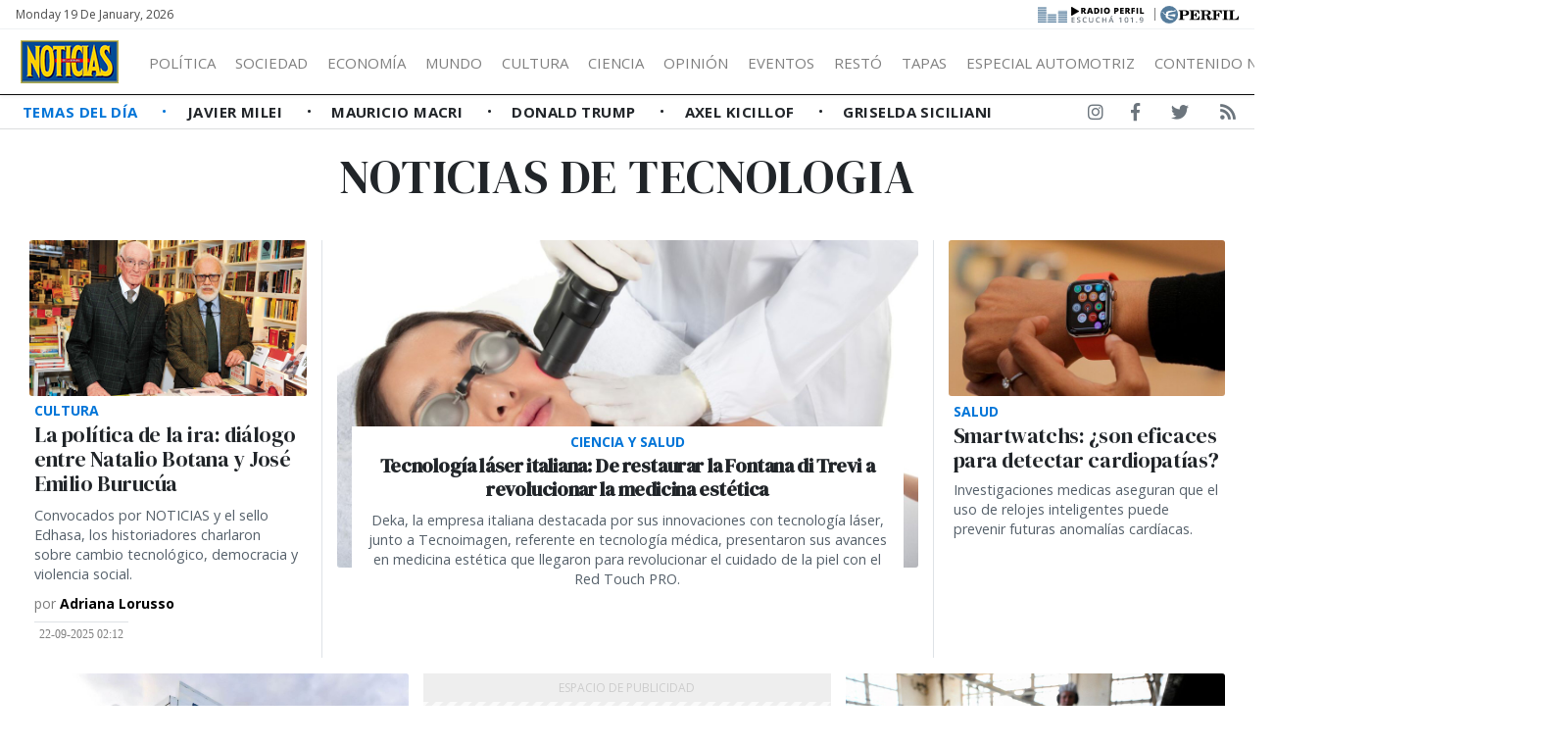

--- FILE ---
content_type: text/html; charset=UTF-8
request_url: https://noticias.perfil.com/temas/tecnologia
body_size: 10656
content:
<!DOCTYPE html>
<!--
Version: 19-01-2026 14:04:31
-->
<html lang="es" >
    <head>
        <meta charset="utf-8">
        <meta name="viewport" content="width=device-width, initial-scale=1, shrink-to-fit=no">
        <meta name="description" content="Noticias de tecnologia. Web de Revista Noticias. Información de todo lo que pasa en Argentina y el mundo. Entender cambia la vida">
        <meta name="ads-load" content="1">
        <meta name="ads-sec" content="seccion">
        <meta name="ads-client" content="2a6bb">

        
        <meta property="fb:pages" content="324055054319413" />
        <meta property="fb:app_id" content="922617764594432" />

        <meta name="analytics-path-name" content="">
        <meta name="analytics-client-id" content="">
        <meta name="analytics-run" content="1">
        <meta name="analytics-view" content=" tags.temas.show ">
        <meta name="analytics-data" content="{&quot;tag&quot;:&quot;tecnologia&quot;,&quot;section&quot;:&quot;sitios.noticias.tag&quot;}">
        <meta name="comscore-client-id" content="6906401">
        <meta name="google-site-verification" content="Jg0lBfG_8wkinE66AODrFPC55pceDoLGemlA_Pim2Rw" />
        <meta name="latam-analytics-client-id" content="">
        <meta name="latam-analytics-path-name" content="">
        <meta name="latam-analytics-sample-rate" content="100">

        <meta name="msapplication-TileColor" content="#ffffff">
        <meta name="msapplication-TileImage" content="/ms-icon-144x144.png">
        <meta name="theme-color" content="#ffffff">

        <meta name="last-render" content="19-01-14 14:04:31">
        
        <title>Tecnologia | Noticias</title>

        <link rel="apple-touch-icon" sizes="57x57" href="https://noticias.perfil.com/img/favicon/apple-icon-57x57.png">
        <link rel="apple-touch-icon" sizes="60x60" href="https://noticias.perfil.com/img/favicon/apple-icon-60x60.png">
        <link rel="apple-touch-icon" sizes="72x72" href="https://noticias.perfil.com/img/favicon/apple-icon-72x72.png">
        <link rel="apple-touch-icon" sizes="76x76" href="https://noticias.perfil.com/img/favicon/apple-icon-76x76.png">
        <link rel="apple-touch-icon" sizes="114x114" href="https://noticias.perfil.com/img/favicon/apple-icon-114x114.png">
        <link rel="apple-touch-icon" sizes="120x120" href="https://noticias.perfil.com/img/favicon/apple-icon-120x120.png">
        <link rel="apple-touch-icon" sizes="144x144" href="https://noticias.perfil.com/img/favicon/apple-icon-144x144.png">
        <link rel="apple-touch-icon" sizes="152x152" href="https://noticias.perfil.com/img/favicon/apple-icon-152x152.png">
        <link rel="apple-touch-icon" sizes="180x180" href="https://noticias.perfil.com/img/favicon/apple-icon-180x180.png">
        <link rel="icon" type="image/png" sizes="192x192"  href="https://noticias.perfil.com/img/favicon/android-icon-192x192.png">
        <link rel="icon" type="image/png" sizes="32x32" href="https://noticias.perfil.com/img/favicon/favicon-32x32.png.png">
        <link rel="icon" type="image/png" sizes="96x96" href="https://noticias.perfil.com/img/favicon/favicon-96x96.png">
        <link rel="icon" type="image/png" sizes="16x16" href="https://noticias.perfil.com/img/favicon/favicon-16x16.png">
        <link rel="manifest" href="https://noticias.perfil.com/img/favicon/manifest.json">

        <linl rel="manifest" href="https://noticias.perfil.com/onesignal-manifest.json"></linl>

        <link rel="preconnect" href="https://player.performgroup.com">
        <link rel="preconnect" href="https://prg.smartadserver.com">
        <link rel="preconnect" href="https://onesignal.com">
        <link rel="preconnect" href="https://ads.us.e-planning.net">
        <link rel="preconnect" href="https://ad.doubleclick.net">
        <link rel="preconnect" href="https://ut.e-planning.video">
        <link rel="preconnect" href="https://bidder.criteo.com">
            <link rel="amphtml" href="https://noticias.perfil.com/temas/amp/tecnologia">

        <link rel="stylesheet" type="text/css" href="/css/app.css?id=6b04951931bbef2cb1be">
        
            
    <script type="application/ld+json">
        [{"@context":"http://schema.org","@type":"Organization","name":"Noticias","url":"https://noticias.perfil.com/","logo":{"@type":"ImageObject","url":"https://noticias.perfil.com/img/logo.png","width":139,"height":57}},{"@context":"http://schema.org","@type":"WebSite","url":"https://noticias.perfil.com/","potentialAction":{"@type":"SearchAction","target":"https://noticias.perfil.com/buscador?q={search_term}","query-input":"required name=search_term"}}]
    </script>

        
		<!-- Google Tag Manager -->
    <script>
        
window.dataLayer = window.dataLayer || [];
dataLayer.push({
    "brand": "noticias",
    "brandPretty": "Noticias",
    "enviroment": "main",
    "pageCategory": "vitrina de notas",
    "articleFormat": "estandar"
});

        console.log('GTM', window.dataLayer);
        (function(w,d,s,l,i){w[l]=w[l]||[];w[l].push({'gtm.start':
    new Date().getTime(),event:'gtm.js'});var f=d.getElementsByTagName(s)[0],
    j=d.createElement(s),dl=l!='dataLayer'?'&l='+l:'';j.async=true;j.src=
    'https://www.googletagmanager.com/gtm.js?id='+i+dl;f.parentNode.insertBefore(j,f);
    })(window,document,'script','dataLayer','GTM-5J46HGW');</script>
    <!-- End Google Tag Manager -->

        
                

        
        
        
                    <script type="text/javascript">
              function e(e){var t=!(arguments.length>1&&void 0!==arguments[1])||arguments[1],c=document.createElement("script");c.src=e,t?c.type="module":(c.async=!0,c.type="text/javascript",c.setAttribute("nomodule",""));var n=document.getElementsByTagName("script")[0];n.parentNode.insertBefore(c,n)}function t(t,c,n){var a,o,r;null!==(a=t.marfeel)&&void 0!==a||(t.marfeel={}),null!==(o=(r=t.marfeel).cmd)&&void 0!==o||(r.cmd=[]),t.marfeel.config=n,t.marfeel.config.accountId=c;var i="https://sdk.mrf.io/statics";e("".concat(i,"/marfeel-sdk.js?id=").concat(c),!0),e("".concat(i,"/marfeel-sdk.es5.js?id=").concat(c),!1)}!function(e,c){var n=arguments.length>2&&void 0!==arguments[2]?arguments[2]:{};t(e,c,n)}(window,1740,{} /*config*/);
            </script>
                

        <!-- InMobi Choice. Consent Manager Tag v3.0 (for TCF 2.2) -->
<script type="text/javascript" async=true>
  (function() {
    var host = window.location.hostname;
    var element = document.createElement('script');
    var firstScript = document.getElementsByTagName('script')[0];
    var url = 'https://cmp.inmobi.com'
      .concat('/choice/', 'JLynYhbuKN0hh', '/', host, '/choice.js?tag_version=V3');
    var uspTries = 0;
    var uspTriesLimit = 3;
    element.async = true;
    element.type = 'text/javascript';
    element.src = url;

    firstScript.parentNode.insertBefore(element, firstScript);

    function makeStub() {
      var TCF_LOCATOR_NAME = '__tcfapiLocator';
      var queue = [];
      var win = window;
      var cmpFrame;

      function addFrame() {
        var doc = win.document;
        var otherCMP = !!(win.frames[TCF_LOCATOR_NAME]);

        if (!otherCMP) {
          if (doc.body) {
            var iframe = doc.createElement('iframe');

            iframe.style.cssText = 'display:none';
            iframe.name = TCF_LOCATOR_NAME;
            doc.body.appendChild(iframe);
          } else {
            setTimeout(addFrame, 5);
          }
        }
        return !otherCMP;
      }

      function tcfAPIHandler() {
        var gdprApplies;
        var args = arguments;

        if (!args.length) {
          return queue;
        } else if (args[0] === 'setGdprApplies') {
          if (
            args.length > 3 &&
            args[2] === 2 &&
            typeof args[3] === 'boolean'
          ) {
            gdprApplies = args[3];
            if (typeof args[2] === 'function') {
              args[2]('set', true);
            }
          }
        } else if (args[0] === 'ping') {
          var retr = {
            gdprApplies: gdprApplies,
            cmpLoaded: false,
            cmpStatus: 'stub'
          };

          if (typeof args[2] === 'function') {
            args[2](retr);
          }
        } else {
          if(args[0] === 'init' && typeof args[3] === 'object') {
            args[3] = Object.assign(args[3], { tag_version: 'V3' });
          }
          queue.push(args);
        }
      }

      function postMessageEventHandler(event) {
        var msgIsString = typeof event.data === 'string';
        var json = {};

        try {
          if (msgIsString) {
            json = JSON.parse(event.data);
          } else {
            json = event.data;
          }
        } catch (ignore) {}

        var payload = json.__tcfapiCall;

        if (payload) {
          window.__tcfapi(
            payload.command,
            payload.version,
            function(retValue, success) {
              var returnMsg = {
                __tcfapiReturn: {
                  returnValue: retValue,
                  success: success,
                  callId: payload.callId
                }
              };
              if (msgIsString) {
                returnMsg = JSON.stringify(returnMsg);
              }
              if (event && event.source && event.source.postMessage) {
                event.source.postMessage(returnMsg, '*');
              }
            },
            payload.parameter
          );
        }
      }

      while (win) {
        try {
          if (win.frames[TCF_LOCATOR_NAME]) {
            cmpFrame = win;
            break;
          }
        } catch (ignore) {}

        if (win === window.top) {
          break;
        }
        win = win.parent;
      }
      if (!cmpFrame) {
        addFrame();
        win.__tcfapi = tcfAPIHandler;
        win.addEventListener('message', postMessageEventHandler, false);
      }
    };

    makeStub();

    var uspStubFunction = function() {
      var arg = arguments;
      if (typeof window.__uspapi !== uspStubFunction) {
        setTimeout(function() {
          if (typeof window.__uspapi !== 'undefined') {
            window.__uspapi.apply(window.__uspapi, arg);
          }
        }, 500);
      }
    };

    var checkIfUspIsReady = function() {
      uspTries++;
      if (window.__uspapi === uspStubFunction && uspTries < uspTriesLimit) {
        console.warn('USP is not accessible');
      } else {
        clearInterval(uspInterval);
      }
    };

    if (typeof window.__uspapi === 'undefined') {
      window.__uspapi = uspStubFunction;
      var uspInterval = setInterval(checkIfUspIsReady, 6000);
    }
  })();
</script>
<!-- End InMobi Choice. Consent Manager Tag v3.0 (for TCF 2.2) -->
    </head>

    <body class="pf-channel-show">
        
		<!-- Google Tag Manager (noscript) -->
    <noscript><iframe src="https://www.googletagmanager.com/ns.html?id=GTM-5J46HGW"
    height="0" width="0" style="display:none;visibility:hidden"></iframe></noscript>
    <!-- End Google Tag Manager (noscript) -->


        <div class="container-fluid m-0 p-0">
            <header>

<div class="row m-0">
	<div class="col-12 pf-header-top pr-1 pl-1 pr-lg-3 pl-lg-3 bg-white">
		<div class="d-flex justify-content-end justify-content-sm-between m-0">
			<div class="time-top d-none d-sm-flex px-lg-0">Monday 19 de January, 2026</div>
			<div class="text-right">
				<a href="https://radio.perfil.com/" target="_blank" class="radiolink" title="Ir a Radio Perfil"> 
				<img src="https://noticias.perfil.com/img/link-radio2.png" alt="Radio Perfil">
				</a>
				<span class="radiolink">|</span>
				<a href="https://www.perfil.com" target="_blank" class="perfilheader" title="Ir a Perfil.com"> <img src="https://noticias.perfil.com/img/logo_perfil.svg" alt="Logo Perfil" ></a>
			</div>
		</div>
	</div>
</div>



<div class="container-fluid m-0 py-0 bat-header sticky-top shadow-sm">
		<nav class="navbar navbar-expand-xl navbar-light w-100 justify-content-start justify-content-xl-between mainnavbar py-lg-1" id="header-navbar">
			<button class="navbar-toggler" type="button" data-toggle="collapse" data-target="#navbarToggler" aria-controls="navbarToggler" aria-expanded="false" aria-label="Toggle navigation">
				<span class="navbar-toggler-icon"></span>
			</button>
			<a href="https://noticias.perfil.com/" class="logo ml-0 mr-3 navbar-brand" id="logo-small" style="background-color: transparent;" title="Ir a la Home de Revista Noticias">
				<img src="https://noticias.perfil.com/img/logo3.png" alt=" Logo Revista Noticias">
			</a> 
			<div class="collapse navbar-collapse flex-grow-1 d-flex flex-column flex-xl-row" id="navbarToggler">
				<ul class="nav justify-content-start temas mb-1 mb-lg-0 d-flex flex-column flex-sm-row d-flex d-xl-none mr-auto">
									<li class="nav-item text-uppercase px-0 text-left">
						<a href="/ultimo-momento" target="_self" class="px-0 nav-link text-secondary main-link" title="¡Ultimo Momento!">
							Temas del Día
						</a>
					</li>
									<li class="nav-item text-uppercase px-0 text-left">
						<a href="https://noticias.perfil.com/noticias/politica/como-vive-milei-en-olivos-la-cabana-y-sus-perros.phtml" target="_self" class="px-0 nav-link text-secondary " title="">
							Javier Milei
						</a>
					</li>
									<li class="nav-item text-uppercase px-0 text-left">
						<a href="https://noticias.perfil.com/noticias/informacion-general/separacion-macri-awada-la-historia-secreta-de-como-empezo-la-relacion.phtml" target="_self" class="px-0 nav-link text-secondary " title="">
							Mauricio Macri
						</a>
					</li>
									<li class="nav-item text-uppercase px-0 text-left">
						<a href="https://noticias.perfil.com/noticias/internacionales/trump-y-la-era-del-garrote-la-tapa-de-noticias.phtml" target="_self" class="px-0 nav-link text-secondary " title="">
							Donald Trump
						</a>
					</li>
									<li class="nav-item text-uppercase px-0 text-left">
						<a href="https://noticias.perfil.com/noticias/politica/playa-y-rosca-politica-la-campana-veraniega-de-axel-kicillof.phtml" target="_self" class="px-0 nav-link text-secondary " title="">
							Axel Kicillof
						</a>
					</li>
									<li class="nav-item text-uppercase px-0 text-left">
						<a href="https://noticias.perfil.com/noticias/informacion-general/supermujeres-enganadas-las-famosas-que-tienen-todo-salvo-una-pareja-fiel.phtml" target="_self" class="px-0 nav-link text-secondary " title="">
							Griselda Siciliani
						</a>
					</li>
								</ul>
				<ul class="navbar-nav canales mr-auto mt-2 mt-lg-0 d-lg-flex d-xl-flex">
																		<li>
								<a href="/seccion/politica" title="Sección Política">Política</a>
								<ul>
																			<li><a class="dropdown-item" href="/seccion/en-la-mira-de-noticias" target="_self">En la Mira</a></li>
																	</ul>
							</li>
																								<li>
								<a href="/seccion/informacion-general" title="Sección Sociedad">Sociedad</a>
								<ul>
																			<li><a class="dropdown-item" href="/seccion/eventos" target="_self">Eventos</a></li>
																			<li><a class="dropdown-item" href="/seccion/personajes" target="_self">Personajes</a></li>
																			<li><a class="dropdown-item" href="/seccion/restaurante" target="_self">Restó</a></li>
																	</ul>
							</li>
																								<li>
								<a href="/seccion/economia" title="Sección Economía">Economía</a>
								<ul>
																			<li><a class="dropdown-item" href="/seccion/empresas" target="_self">Empresas</a></li>
																	</ul>
							</li>
																								<li><a href="/seccion/internacionales" target="_self" class="mundo" title="Sección Mundo">Mundo</a></li>
																								<li>
								<a href="/seccion/cultura" title="Sección cultura">Cultura</a>
								<ul>
																			<li><a class="dropdown-item" href="/seccion/costumbres" target="_self">Costumbres</a></li>
																			<li><a class="dropdown-item" href="/seccion/showbiz" target="_self">Showbiz</a></li>
																			<li><a class="dropdown-item" href="/seccion/arte" target="_self">Arte</a></li>
																			<li><a class="dropdown-item" href="/seccion/danza" target="_self">Danza</a></li>
																			<li><a class="dropdown-item" href="/seccion/clasica" target="_self">Clásica</a></li>
																			<li><a class="dropdown-item" href="/seccion/television" target="_self">Televisión</a></li>
																			<li><a class="dropdown-item" href="/seccion/teatro" target="_self">Teatro</a></li>
																			<li><a class="dropdown-item" href="/seccion/cine" target="_self">Cine</a></li>
																			<li><a class="dropdown-item" href="/seccion/dvd" target="_self">On Demand</a></li>
																			<li><a class="dropdown-item" href="/seccion/libros" target="_self">Libros</a></li>
																	</ul>
							</li>
																								<li><a href="/seccion/ciencia" target="_self" class="ciencia" title="Sección Ciencia">Ciencia</a></li>
																								<li><a href="/seccion/opinion" target="_self" class="opinion" title="Sección Opinión">Opinión</a></li>
																								<li><a href="/seccion/eventos" target="_self" class="eventos" title="Sección Eventos">Eventos</a></li>
																								<li><a href="/seccion/restaurante" target="_self" class="resto" title="Sección Restó">Restó</a></li>
																								<li><a href="https://noticias.perfil.com/seccion/tapas" target="_self" class="tapas" title="Tapas">Tapas</a></li>
																								<li><a href="https://noticias.perfil.com/especial-industria-automotriz/" target="_self" class="motores" title="Especial Automotriz">Especial Automotriz</a></li>
																								<li><a href="" target="_self" class="" title="">Contenido no editorial </a></li>
															</ul>
				<div class="buscador col-10 col-xl-2 px-0 ml-auto mr-auto mr-xl-0 pt-2 pt-lg-0" id="header-search">
					<form method="get" action="https://noticias.perfil.com/buscador" class="d-flex py-1">
						<input class="form-control my-0 py-1 bg-white text-dark border" name="q" type="text" placeholder="Buscar" aria-label="Buscar" value="">
						<button class="btn d-lg-none border border-lg-0 bg-white" type="submit"><i class="fas fa-search"></i></button>
					</form>
				</div>
				<div class="social-header responsivo col-12 mt-3 d-flex d-xl-none justify-content-center pb-3">
					<a href="https://www.facebook.com/revistanoticias/" target="_blank" class="d-block link-social-facebook ml-4 bg-transparent text-secondary text-center rounded-circle p-1" title="Noticias en Facebook" rel="me nofollow"><i class="fab fa-facebook-f"></i></a>
					<a href="https://www.instagram.com/revistanoticias/" target="_blank" class="link-social-instagram ml-4 bg-transparent text-secondary text-center rounded-circle p-1" title="Noticias en Instagram" rel="me nofollow"><i class="d-block fab fa-instagram"></i></a>
					<a href="https://twitter.com/noticiasrevista" target="_blank" class="d-block link-social-twitter ml-4 bg-transparent text-secondary text-center rounded-circle p-1" title="Noticias en Twitter" rel="me nofollow"><i class="fab fa-twitter"></i></a>
					<a href="https://noticias.perfil.com/feed" target="_blank" class="d-block link-social-rss ml-4 bg-transparent text-secondary text-center rounded-circle p-1" title="Feed de noticias" rel="me nofollow"><i class="fa fa-rss"></i></a>
				</div>
			</div>
		</nav>
</div>



<div class="container-fluid d-none d-xl-flex menudetemas justify-content-xl-between">
	<nav id="menuTemas" class="nav-temas collapse-temas collapse d-lg-flex row mx-0">
		<ul class="nav justify-content-start temas mb-3 mb-lg-0 pl-2 flex-grow-1">
							<li class="nav-item text-uppercase px-0">
					<a href="/ultimo-momento" target="_self" class="px-0 nav-link main-link" title="¡Ultimo Momento!">
						Temas del Día
					</a>
				</li>
							<li class="nav-item text-uppercase px-0">
					<a href="https://noticias.perfil.com/noticias/politica/como-vive-milei-en-olivos-la-cabana-y-sus-perros.phtml" target="_self" class="px-0 nav-link " title="">
						Javier Milei
					</a>
				</li>
							<li class="nav-item text-uppercase px-0">
					<a href="https://noticias.perfil.com/noticias/informacion-general/separacion-macri-awada-la-historia-secreta-de-como-empezo-la-relacion.phtml" target="_self" class="px-0 nav-link " title="">
						Mauricio Macri
					</a>
				</li>
							<li class="nav-item text-uppercase px-0">
					<a href="https://noticias.perfil.com/noticias/internacionales/trump-y-la-era-del-garrote-la-tapa-de-noticias.phtml" target="_self" class="px-0 nav-link " title="">
						Donald Trump
					</a>
				</li>
							<li class="nav-item text-uppercase px-0">
					<a href="https://noticias.perfil.com/noticias/politica/playa-y-rosca-politica-la-campana-veraniega-de-axel-kicillof.phtml" target="_self" class="px-0 nav-link " title="">
						Axel Kicillof
					</a>
				</li>
							<li class="nav-item text-uppercase px-0">
					<a href="https://noticias.perfil.com/noticias/informacion-general/supermujeres-enganadas-las-famosas-que-tienen-todo-salvo-una-pareja-fiel.phtml" target="_self" class="px-0 nav-link " title="">
						Griselda Siciliani
					</a>
				</li>
					</ul>
	</nav>
	<div class="social-header text-right d-none d-lg-flex justify-content-end pt-2">
		<a href="https://www.instagram.com/revistanoticias/" target="_blank" class="d-block link-social-instagram ml-4 bg-transparent text-secondary px-1-1" title="Noticias en Instagram" rel="me nofollow"><i class="d-block fab fa-instagram"></i></a>
		<a href="https://www.facebook.com/revistanoticias/" target="_blank" class="d-block link-social-facebook ml-4 bg-transparent text-secondary px-1" title="Noticias en Facebook" rel="me nofollow"><i class="fab fa-facebook-f"></i></a>
		<a href="https://twitter.com/noticiasrevista" target="_blank" class="d-block link-social-twitter ml-4 bg-transparent text-secondary px-1" title="Noticias en Twitter" rel="me nofollow"><i class="fab fa-twitter"></i></a>
		<a href="https://noticias.perfil.com/feed" target="_blank" class="d-block link-social-rss ml-4 bg-transparent text-secondary px-1" title="Feed de noticias" rel="me nofollow"><i class="fa fa-rss"></i></a>
	</div>
</div>

</header>

            <main>
    <section class="container-fluid py-1 m-0 pf-title-container">
        <div class="container py-0 pf-title mb-0">
            <h1>Noticias de  tecnologia</h1>
        </div>
    </section>

    <section class="container-fluid p-0 mt-3 ml-0 mr-0">
        <div class="container contenido-general">
            <div class="col-ads-left position-relative">
                <div id="" class="ads-space text-right sticky-top" data-id="sticky_160x600x-pos-" data-w="160" data-h="600" data-loaded="false" data-reload="true"></div>
            </div>

            <div class="col-ads-right position-relative">
                <div id="" class="ads-space text-left sticky-top" data-id="sticky_160x600x-pos-" data-w="160" data-h="600" data-loaded="false" data-reload="true"></div>
            </div>   

            <div class="row m-0">

                

                                                    <div class="col-lg-12 col-xl-3 mb-3 biggest-standard-nota contiene-nota">

	<article class="nota-article">
		<a class="article-link" href="https://noticias.perfil.com/noticias/cultura/la-politica-de-la-ira-dialogo-entre-natalio-botana-y-jose-emilio-burucua.phtml">
			<figure>
				<picture><source type="image/webp" data-srcset="https://fotos.perfil.com/2025/09/19/trim/270/152/natalio-botana-y-jose-emilio-burucua-2102311.jpg?format=webp 270w, https://fotos.perfil.com/2025/09/19/trim/540/304/natalio-botana-y-jose-emilio-burucua-2102311.jpg?format=webp 540w, https://fotos.perfil.com/2025/09/19/trim/720/405/natalio-botana-y-jose-emilio-burucua-2102311.jpg?format=webp 720w, https://fotos.perfil.com/2025/09/19/trim/960/540/natalio-botana-y-jose-emilio-burucua-2102311.jpg?format=webp 960w, https://fotos.perfil.com/2025/09/19/trim/1280/720/natalio-botana-y-jose-emilio-burucua-2102311.jpg?format=webp 1140w"><img alt="" class="lazyload card-img" src="https://via.placeholder.com/1140x641?text=NOTICIAS" data-srcset="https://fotos.perfil.com/2025/09/19/trim/270/152/natalio-botana-y-jose-emilio-burucua-2102311.jpg 270w, https://fotos.perfil.com/2025/09/19/trim/540/304/natalio-botana-y-jose-emilio-burucua-2102311.jpg 540w, https://fotos.perfil.com/2025/09/19/trim/720/405/natalio-botana-y-jose-emilio-burucua-2102311.jpg 720w, https://fotos.perfil.com/2025/09/19/trim/960/540/natalio-botana-y-jose-emilio-burucua-2102311.jpg 960w, https://fotos.perfil.com/2025/09/19/trim/1280/720/natalio-botana-y-jose-emilio-burucua-2102311.jpg 1140w" /></picture>
			</figure>
			<div class="data-nota">
									<span class="hat">Cultura</span>
									<h2>La política de la ira: diálogo entre Natalio Botana y José Emilio Burucúa</h2>
					<p class="headline d-none d-xl-block">
						
						Convocados por NOTICIAS y el sello Edhasa, los historiadores charlaron sobre cambio tecnológico, democracia y violencia social.

					</p>
											<h4 class="author">
							por <strong>  Adriana Lorusso</strong>
						</h4>
																	<span class="date-time">
								22-09-2025 02:12
							</span>
											
							</div>
		</a>
	</article>
</div>

        
                                                    <div class="col-lg-6 col-xl-6 mb-3 biggest-nota contiene-nota border-left border-right">

	<article class="nota-article">
		<a class="article-link" href="https://noticias.perfil.com/noticias/espacio-no-editorial/tecnologia-laser-italiana-de-restaurar-la-fontana-di-trevi-a-revolucionar-la-medicina-estetica.phtml">
			<figure>
				<picture><source type="image/webp" data-srcset="https://fotos.perfil.com/2025/05/13/trim/270/152/tecnoimagen-2022141.jpg?format=webp 270w, https://fotos.perfil.com/2025/05/13/trim/540/304/tecnoimagen-2022141.jpg?format=webp 540w, https://fotos.perfil.com/2025/05/13/trim/720/405/tecnoimagen-2022141.jpg?format=webp 720w, https://fotos.perfil.com/2025/05/13/trim/960/540/tecnoimagen-2022141.jpg?format=webp 960w, https://fotos.perfil.com/2025/05/13/trim/1280/720/tecnoimagen-2022141.jpg?format=webp 1140w"><img alt="" class="lazyload card-img" src="https://via.placeholder.com/1140x641?text=NOTICIAS" data-srcset="https://fotos.perfil.com/2025/05/13/trim/270/152/tecnoimagen-2022141.jpg 270w, https://fotos.perfil.com/2025/05/13/trim/540/304/tecnoimagen-2022141.jpg 540w, https://fotos.perfil.com/2025/05/13/trim/720/405/tecnoimagen-2022141.jpg 720w, https://fotos.perfil.com/2025/05/13/trim/960/540/tecnoimagen-2022141.jpg 960w, https://fotos.perfil.com/2025/05/13/trim/1280/720/tecnoimagen-2022141.jpg 1140w" /></picture>
			</figure>
			<div class="data-nota">
									<span class="hat">Ciencia y Salud</span>
									<h2>Tecnología láser italiana: De restaurar la Fontana di Trevi a revolucionar la medicina estética</h2>
					<p class="headline d-none d-xl-block">
						
						Deka, la empresa italiana destacada por sus innovaciones con tecnología láser, junto a Tecnoimagen, referente en tecnología médica, presentaron sus avances en medicina estética que llegaron para revolucionar el cuidado de la piel con el Red Touch PRO. 
					</p>
								</div>
		</a>
	</article>
</div>

        
                                                    <div class="col-lg-6 col-xl-3 mb-3 standard-nota contiene-nota">

	<article class="nota-article">
		<a class="article-link" href="https://noticias.perfil.com/noticias/medicina/smartwatchs-son-eficaces-para-detectar-cardiopatias.phtml">
			<figure>
				<picture><source type="image/webp" data-srcset="https://fotos.perfil.com/2025/02/28/trim/270/152/masimo-1976437.jpg?format=webp 270w, https://fotos.perfil.com/2025/02/28/trim/540/304/masimo-1976437.jpg?format=webp 540w, https://fotos.perfil.com/2025/02/28/trim/720/405/masimo-1976437.jpg?format=webp 720w, https://fotos.perfil.com/2025/02/28/trim/960/540/masimo-1976437.jpg?format=webp 960w, https://fotos.perfil.com/2025/02/28/trim/1280/720/masimo-1976437.jpg?format=webp 1140w"><img alt="" class="lazyload card-img" src="https://via.placeholder.com/1140x641?text=NOTICIAS" data-srcset="https://fotos.perfil.com/2025/02/28/trim/270/152/masimo-1976437.jpg 270w, https://fotos.perfil.com/2025/02/28/trim/540/304/masimo-1976437.jpg 540w, https://fotos.perfil.com/2025/02/28/trim/720/405/masimo-1976437.jpg 720w, https://fotos.perfil.com/2025/02/28/trim/960/540/masimo-1976437.jpg 960w, https://fotos.perfil.com/2025/02/28/trim/1280/720/masimo-1976437.jpg 1140w" /></picture>
			</figure>
			<div class="data-nota">
									<span class="hat">Salud</span>
									<h2>Smartwatchs: ¿son eficaces para detectar cardiopatías?</h2>
					<p class="headline d-none d-xl-block">
						
						Investigaciones medicas aseguran que el uso de relojes inteligentes puede prevenir futuras anomalías cardíacas. 
					</p>
								</div>
		</a>
	</article>
</div>

        
                                                    <div class="col-lg-4 mb-3 standard-nota contiene-nota">

	<article class="nota-article">
		<a class="article-link" href="https://noticias.perfil.com/noticias/ciencia/conicet-inta-y-conae-en-proceso-de-desguace.phtml">
			<figure>
				<picture><source type="image/webp" data-srcset="https://fotos.perfil.com/2025/01/17/trim/270/152/cientificos-1949635.jpg?format=webp 270w, https://fotos.perfil.com/2025/01/17/trim/540/304/cientificos-1949635.jpg?format=webp 540w, https://fotos.perfil.com/2025/01/17/trim/720/405/cientificos-1949635.jpg?format=webp 720w, https://fotos.perfil.com/2025/01/17/trim/960/540/cientificos-1949635.jpg?format=webp 960w, https://fotos.perfil.com/2025/01/17/trim/1280/720/cientificos-1949635.jpg?format=webp 1140w"><img alt="" class="lazyload card-img" src="https://via.placeholder.com/1140x641?text=NOTICIAS" data-srcset="https://fotos.perfil.com/2025/01/17/trim/270/152/cientificos-1949635.jpg 270w, https://fotos.perfil.com/2025/01/17/trim/540/304/cientificos-1949635.jpg 540w, https://fotos.perfil.com/2025/01/17/trim/720/405/cientificos-1949635.jpg 720w, https://fotos.perfil.com/2025/01/17/trim/960/540/cientificos-1949635.jpg 960w, https://fotos.perfil.com/2025/01/17/trim/1280/720/cientificos-1949635.jpg 1140w" /></picture>
			</figure>
			<div class="data-nota">
									<span class="hat">Ciencia</span>
									<h2>CONICET, INTA y ARSAT en proceso de desguace</h2>
					<p class="headline d-none d-xl-block">
						
						El Gobierno redujo partidas presupuestarias y ahora ya eliminó programas enteros. 
					</p>
											<h4 class="author">
							por <strong>  Andrea Gentil</strong>
						</h4>
																	<span class="date-time">
								17-01-2025 06:59
							</span>
											
							</div>
		</a>
	</article>
</div>

	<div class="col-lg-4 mb-3 px-lg-0">
		<div id="" class="ads-space ads-space-channel text-center" data-id="300x250x-pos-" data-w="300" data-h="250" data-loaded="false" data-reload="false"></div>
	</div>
        
                                                    <div class="col-lg-4 mb-3 standard-nota contiene-nota">

	<article class="nota-article">
		<a class="article-link" href="https://noticias.perfil.com/noticias/opinion/patologia-del-capitalismo-40.phtml">
			<figure>
				<picture><source type="image/webp" data-srcset="https://fotos.perfil.com/2024/04/26/trim/270/152/fotogaleria-un-trabajador-inspecciona-los-pastelitos-que-salen-del-horno-en-la-fabrica-de-dulcypas-en-la-matanza-provincia-de-buenos-aires-1792180.jpg?format=webp 270w, https://fotos.perfil.com/2024/04/26/trim/540/304/fotogaleria-un-trabajador-inspecciona-los-pastelitos-que-salen-del-horno-en-la-fabrica-de-dulcypas-en-la-matanza-provincia-de-buenos-aires-1792180.jpg?format=webp 540w, https://fotos.perfil.com/2024/04/26/trim/720/405/fotogaleria-un-trabajador-inspecciona-los-pastelitos-que-salen-del-horno-en-la-fabrica-de-dulcypas-en-la-matanza-provincia-de-buenos-aires-1792180.jpg?format=webp 720w, https://fotos.perfil.com/2024/04/26/trim/960/540/fotogaleria-un-trabajador-inspecciona-los-pastelitos-que-salen-del-horno-en-la-fabrica-de-dulcypas-en-la-matanza-provincia-de-buenos-aires-1792180.jpg?format=webp 960w, https://fotos.perfil.com/2024/04/26/trim/1280/720/fotogaleria-un-trabajador-inspecciona-los-pastelitos-que-salen-del-horno-en-la-fabrica-de-dulcypas-en-la-matanza-provincia-de-buenos-aires-1792180.jpg?format=webp 1140w"><img alt="" class="lazyload card-img" src="https://via.placeholder.com/1140x641?text=NOTICIAS" data-srcset="https://fotos.perfil.com/2024/04/26/trim/270/152/fotogaleria-un-trabajador-inspecciona-los-pastelitos-que-salen-del-horno-en-la-fabrica-de-dulcypas-en-la-matanza-provincia-de-buenos-aires-1792180.jpg 270w, https://fotos.perfil.com/2024/04/26/trim/540/304/fotogaleria-un-trabajador-inspecciona-los-pastelitos-que-salen-del-horno-en-la-fabrica-de-dulcypas-en-la-matanza-provincia-de-buenos-aires-1792180.jpg 540w, https://fotos.perfil.com/2024/04/26/trim/720/405/fotogaleria-un-trabajador-inspecciona-los-pastelitos-que-salen-del-horno-en-la-fabrica-de-dulcypas-en-la-matanza-provincia-de-buenos-aires-1792180.jpg 720w, https://fotos.perfil.com/2024/04/26/trim/960/540/fotogaleria-un-trabajador-inspecciona-los-pastelitos-que-salen-del-horno-en-la-fabrica-de-dulcypas-en-la-matanza-provincia-de-buenos-aires-1792180.jpg 960w, https://fotos.perfil.com/2024/04/26/trim/1280/720/fotogaleria-un-trabajador-inspecciona-los-pastelitos-que-salen-del-horno-en-la-fabrica-de-dulcypas-en-la-matanza-provincia-de-buenos-aires-1792180.jpg 1140w" /></picture>
			</figure>
			<div class="data-nota">
									<span class="hat">Opinión</span>
									<h2>Patología del capitalismo 4.0</h2>
					<p class="headline d-none d-xl-block">
						
						Los últimos avances tecnológicos cambiaron la forma de trabajar y producir. El crecimiento se estancó y las desigualdades son cada vez mayores. Entre los diagnósticos apocalípticos y las previsiones esperanzadas, cómo imaginar el futuro de la economía y las ideas.
					</p>
								</div>
		</a>
	</article>
</div>

        
                                                    <div class="col-lg-12 col-xl-3 mb-3 biggest-standard-nota contiene-nota">

	<article class="nota-article">
		<a class="article-link" href="https://noticias.perfil.com/noticias/cultura/cine-las-peliculas-que-imaginan-los-cuerpos-terrorificos-del-futuro.phtml">
			<figure>
				<picture><source type="image/webp" data-srcset="https://fotos.perfil.com/2024/10/31/trim/270/152/la-sustancia-1902740.jpg?format=webp 270w, https://fotos.perfil.com/2024/10/31/trim/540/304/la-sustancia-1902740.jpg?format=webp 540w, https://fotos.perfil.com/2024/10/31/trim/720/405/la-sustancia-1902740.jpg?format=webp 720w, https://fotos.perfil.com/2024/10/31/trim/960/540/la-sustancia-1902740.jpg?format=webp 960w, https://fotos.perfil.com/2024/10/31/trim/1280/720/la-sustancia-1902740.jpg?format=webp 1140w"><img alt="" class="lazyload card-img" src="https://via.placeholder.com/1140x641?text=NOTICIAS" data-srcset="https://fotos.perfil.com/2024/10/31/trim/270/152/la-sustancia-1902740.jpg 270w, https://fotos.perfil.com/2024/10/31/trim/540/304/la-sustancia-1902740.jpg 540w, https://fotos.perfil.com/2024/10/31/trim/720/405/la-sustancia-1902740.jpg 720w, https://fotos.perfil.com/2024/10/31/trim/960/540/la-sustancia-1902740.jpg 960w, https://fotos.perfil.com/2024/10/31/trim/1280/720/la-sustancia-1902740.jpg 1140w" /></picture>
			</figure>
			<div class="data-nota">
									<span class="hat">Cultura</span>
									<h2>Cine: Las películas que imaginan los cuerpos terroríficos del futuro</h2>
					<p class="headline d-none d-xl-block">
						
						Cada vez son más los films que reflexionan sobre la relación entre anatomía y ciencia y tecnología. De qué trata “La sustancia”.
					</p>
											<h4 class="author">
							por <strong>  Leonardo D&#039;Espósito</strong>
						</h4>
																	<span class="date-time">
								02-11-2024 07:05
							</span>
											
							</div>
		</a>
	</article>
</div>

        
                                                    <div class="col-lg-6 col-xl-6 mb-3 biggest-nota contiene-nota border-left border-right">

	<article class="nota-article">
		<a class="article-link" href="https://noticias.perfil.com/noticias/tecnologia/de-que-hablaron-javier-milei-se-reunio-con-mark-zuckerberg.phtml">
			<figure>
				<picture><source type="image/webp" data-srcset="https://fotos.perfil.com/2024/05/31/trim/270/152/javier-milei-y-mark-zuckerberg-1811276.jpg?format=webp 270w, https://fotos.perfil.com/2024/05/31/trim/540/304/javier-milei-y-mark-zuckerberg-1811276.jpg?format=webp 540w, https://fotos.perfil.com/2024/05/31/trim/720/405/javier-milei-y-mark-zuckerberg-1811276.jpg?format=webp 720w, https://fotos.perfil.com/2024/05/31/trim/960/540/javier-milei-y-mark-zuckerberg-1811276.jpg?format=webp 960w, https://fotos.perfil.com/2024/05/31/trim/1280/720/javier-milei-y-mark-zuckerberg-1811276.jpg?format=webp 1140w"><img alt="" class="lazyload card-img" src="https://via.placeholder.com/1140x641?text=NOTICIAS" data-srcset="https://fotos.perfil.com/2024/05/31/trim/270/152/javier-milei-y-mark-zuckerberg-1811276.jpg 270w, https://fotos.perfil.com/2024/05/31/trim/540/304/javier-milei-y-mark-zuckerberg-1811276.jpg 540w, https://fotos.perfil.com/2024/05/31/trim/720/405/javier-milei-y-mark-zuckerberg-1811276.jpg 720w, https://fotos.perfil.com/2024/05/31/trim/960/540/javier-milei-y-mark-zuckerberg-1811276.jpg 960w, https://fotos.perfil.com/2024/05/31/trim/1280/720/javier-milei-y-mark-zuckerberg-1811276.jpg 1140w" /></picture>
			</figure>
			<div class="data-nota">
									<span class="hat">Tecnología</span>
									<h2>De qué hablaron: Javier Milei se reunió con Mark Zuckerberg</h2>
					<p class="headline d-none d-xl-block">
						
						En gira por Estados Unidos, el mandatario argentino se encontró con el creador de Facebook.
					</p>
											<h4 class="author">
							por <strong>  Gustavo Winkler</strong>
						</h4>
																	<span class="date-time">
								31-05-2024 09:18
							</span>
											
							</div>
		</a>
	</article>
</div>

        
                                                    <div class="col-lg-6 col-xl-3 mb-3 standard-nota contiene-nota">

	<article class="nota-article">
		<a class="article-link" href="https://noticias.perfil.com/noticias/informacion-general/tendencia-tech-por-que-las-empresas-tecnologicas-realizan-despidos-masivos.phtml">
			<figure>
				<picture><source type="image/webp" data-srcset="https://fotos.perfil.com/2024/02/28/trim/270/152/despidos-en-empresas-tech-1762183.jpg?format=webp 270w, https://fotos.perfil.com/2024/02/28/trim/540/304/despidos-en-empresas-tech-1762183.jpg?format=webp 540w, https://fotos.perfil.com/2024/02/28/trim/720/405/despidos-en-empresas-tech-1762183.jpg?format=webp 720w, https://fotos.perfil.com/2024/02/28/trim/960/540/despidos-en-empresas-tech-1762183.jpg?format=webp 960w, https://fotos.perfil.com/2024/02/28/trim/1280/720/despidos-en-empresas-tech-1762183.jpg?format=webp 1140w"><img alt="" class="lazyload card-img" src="https://via.placeholder.com/1140x641?text=NOTICIAS" data-srcset="https://fotos.perfil.com/2024/02/28/trim/270/152/despidos-en-empresas-tech-1762183.jpg 270w, https://fotos.perfil.com/2024/02/28/trim/540/304/despidos-en-empresas-tech-1762183.jpg 540w, https://fotos.perfil.com/2024/02/28/trim/720/405/despidos-en-empresas-tech-1762183.jpg 720w, https://fotos.perfil.com/2024/02/28/trim/960/540/despidos-en-empresas-tech-1762183.jpg 960w, https://fotos.perfil.com/2024/02/28/trim/1280/720/despidos-en-empresas-tech-1762183.jpg 1140w" /></picture>
			</figure>
			<div class="data-nota">
									<span class="hat">Sociedad</span>
									<h2>Por qué las empresas tecnológicas realizan despidos masivos</h2>
					<p class="headline d-none d-xl-block">
						
						La industria en crisis. Los recortes llegan a las empresas tech mas exitosas del mercado. 
					</p>
								</div>
		</a>
	</article>
</div>

        
                                                    <div class="col-lg-4 mb-3 standard-nota contiene-nota">

	<article class="nota-article">
		<a class="article-link" href="https://noticias.perfil.com/noticias/politica/cuando-viene-elon-musk-a-la-argentina-y-su-agenda.phtml">
			<figure>
				<picture><source type="image/webp" data-srcset="https://fotos.perfil.com/2024/02/23/trim/270/152/elon-musk-1760023.jpg?format=webp 270w, https://fotos.perfil.com/2024/02/23/trim/540/304/elon-musk-1760023.jpg?format=webp 540w, https://fotos.perfil.com/2024/02/23/trim/720/405/elon-musk-1760023.jpg?format=webp 720w, https://fotos.perfil.com/2024/02/23/trim/960/540/elon-musk-1760023.jpg?format=webp 960w, https://fotos.perfil.com/2024/02/23/trim/1280/720/elon-musk-1760023.jpg?format=webp 1140w"><img alt="" class="lazyload card-img" src="https://via.placeholder.com/1140x641?text=NOTICIAS" data-srcset="https://fotos.perfil.com/2024/02/23/trim/270/152/elon-musk-1760023.jpg 270w, https://fotos.perfil.com/2024/02/23/trim/540/304/elon-musk-1760023.jpg 540w, https://fotos.perfil.com/2024/02/23/trim/720/405/elon-musk-1760023.jpg 720w, https://fotos.perfil.com/2024/02/23/trim/960/540/elon-musk-1760023.jpg 960w, https://fotos.perfil.com/2024/02/23/trim/1280/720/elon-musk-1760023.jpg 1140w" /></picture>
			</figure>
			<div class="data-nota">
									<span class="hat">Política</span>
									<h2>Cuándo viene Elon Musk a la Argentina: su agenda</h2>
					<p class="headline d-none d-xl-block">
						
						El empresario multimillonario participará de una masterclass durante una cumbre de tecnología digital en Buenos Aires.
					</p>
								</div>
		</a>
	</article>
</div>

	<div class="col-lg-4 mb-3 px-lg-0">
		<div id="" class="ads-space ads-space-channel text-center" data-id="300x250x-pos-" data-w="300" data-h="250" data-loaded="false" data-reload="false"></div>
	</div>
        
                                                    <div class="col-lg-4 mb-3 standard-nota contiene-nota">

	<article class="nota-article">
		<a class="article-link" href="https://noticias.perfil.com/noticias/tecnologia/polemica-por-el-chip-cerebral-que-impulsa-elon-musk.phtml">
			<figure>
				<picture><source type="image/webp" data-srcset="https://fotos.perfil.com/2024/01/31/trim/270/152/elon-musk-1747524.jpg?format=webp 270w, https://fotos.perfil.com/2024/01/31/trim/540/304/elon-musk-1747524.jpg?format=webp 540w, https://fotos.perfil.com/2024/01/31/trim/720/405/elon-musk-1747524.jpg?format=webp 720w, https://fotos.perfil.com/2024/01/31/trim/960/540/elon-musk-1747524.jpg?format=webp 960w, https://fotos.perfil.com/2024/01/31/trim/1280/720/elon-musk-1747524.jpg?format=webp 1140w"><img alt="" class="lazyload card-img" src="https://via.placeholder.com/1140x641?text=NOTICIAS" data-srcset="https://fotos.perfil.com/2024/01/31/trim/270/152/elon-musk-1747524.jpg 270w, https://fotos.perfil.com/2024/01/31/trim/540/304/elon-musk-1747524.jpg 540w, https://fotos.perfil.com/2024/01/31/trim/720/405/elon-musk-1747524.jpg 720w, https://fotos.perfil.com/2024/01/31/trim/960/540/elon-musk-1747524.jpg 960w, https://fotos.perfil.com/2024/01/31/trim/1280/720/elon-musk-1747524.jpg 1140w" /></picture>
			</figure>
			<div class="data-nota">
									<span class="hat">Tecnología</span>
									<h2>Polémica por el chip cerebral que impulsa Elon Musk</h2>
					<p class="headline d-none d-xl-block">
						
						Telepathy, el desarrollo tecnológico del magnate sudafricano, implantó su primer dispositivo en humanos.
					</p>
								</div>
		</a>
	</article>
</div>

        
                        
                    

                
                
            </div>

        </div>
    </section>
</main>

            <div id="" class="ads-space" data-id="anuncioprevio" data-w="1" data-h="1" data-loaded="false" data-reload="false"></div>
            <footer>
    <div class="container-fluid" itemscope itemprop="publisher" itemtype="https://schema.org/Organization">
        <div class="row">
            <div class="col-xs-12 col-xl-6 offset-xl-3 text-center">
                <a href="https://noticias.perfil.com/" title="Ir a la Home de noticias" itemprop="url">
                    <div itemscope itemprop="logo" itemtype="https://schema.org/ImageObject">
                        <img src="https://noticias.perfil.com/img/logo-small.png" alt="Logo noticias">
                        <noscript>
                            <img src="https://noticias.perfil.com/img/favicon/android-icon-192x192.png" alt="Logo noticias" itemprop="url">
                        </noscript>
                    </div>
                </a>
            </div>
        </div>
        <div class="row mt-3">
            <div class="col-xs-12 col-xl-6 offset-xl-3 text-center">
                <a href="https://www.instagram.com/revistanoticias/" target="_blank" class="link-social-instagram mr-3" title="Noticias en Instagram" itemprop="sameAs" rel="me nofollow"><i class="fab fa-instagram"></i></a>
                <a href="https://www.facebook.com/revistanoticias/" target="_blank" class="link-social-facebook mr-3" title="Noticias en Facebook" itemprop="sameAs" rel="me nofollow"><i class="fab fa-facebook"></i></a>
                <a href="https://twitter.com/noticiasrevista" target="_blank" class="link-social-twitter mr-3" title="Noticias en Twitter" itemprop="sameAs" rel="me nofollow"><i class="fab fa-twitter"></i></a>
                <a href="https://noticias.perfil.com/feed" target="_blank" class="link-social-rss mr-3" title="Feed de noticias" rel="me nofollow"><i class="fa fa-rss-square"></i></a>
                <a href="https://Noticias.perfil.com/sitemap" target="_blank" class="link-social-sitemap" title="Mapa del sitio" rel="me nofollow"><i class="fa fa-sitemap"></i></a>
            </div>
        </div>
        <div class="row mt-3 " >
            <nav class="footer-nav text-center">
                <ul class="footer-revistas">
                                         <li class="rev-perfil"><a href="//www.perfil.com" target="_blank" title="Diario Perfil">Diario Perfil</a></li>
                                         <li class="rev-caras"><a href="//caras.perfil.com" target="_blank" title="Revista Caras">Caras</a></li>
                                         <li class="rev-marieclaire"><a href="https://marieclaire.perfil.com" target="_blank" title="Revista Marie Claire">Marie Claire</a></li>
                                         <li class="rev-fortuna"><a href="//fortuna.perfil.com" target="_blank" title="Revista Fortuna">Fortuna</a></li>
                                         <li class="rev-hombre"><a href="http://hombre.perfil.com" target="_blank" title="Revista Hombre">Hombre</a></li>
                                         <li class="weekend"><a href="https://weekend.perfil.com" target="_blank" title="Revista Weekend">Weekend</a></li>
                                         <li class="rev-parabrisas"><a href="http://parabrisas.perfil.com" target="_blank" title="Revista Parabrisas">Parabrisas</a></li>
                                         <li class="rev-supercampo"><a href="http://supercampo.perfil.com" target="_blank" title="Revista Supercampo">Supercampo</a></li>
                                         <li class="rev-look"><a href="http://look.perfil.com" target="_blank" title="Revista Look">Look</a></li>
                                         <li class="rev-luz"><a href="http://luz.perfil.com" target="_blank" title="Revista Luz">Luz</a></li>
                                         <li class="rev-luz"><a href="http://mia.perfil.com" target="_blank" title="Revista Luz">Mía</a></li>
                                         <li class="rev-lunateen"><a href="http://lunateen.perfil.com" target="_blank" title="Revista Lunateen">Lunateen</a></li>
                                         <li class="diario-batimes"><a href="http://batimes.com.ar" target="_blank" title="Diario Buenos Aires Times">BATimes</a></li>
                                    </ul>
            </nav>
        </div>
        <div class="row mt-3 disclaimer">
            <div class="col-xs-12 col-xl-6 offset-xl-3 text-center">
                <p>
                    <span itemprop="name">noticias.perfil.com - Editorial Perfil S.A.</span> | © Perfil.com 2006-2026 - Todos los derechos reservados<br />
                    Registro de Propiedad Intelectual: Nro. 5346433<br />
                    <div class="d-none d-xl-block" itemprop="address" itemscope itemtype="https://schema.org/PostalAddress">
                    Domicilio: <span itemprop="streetAddress">California 2715</span>, <span itemprop="postalCode">C1289ABI</span>, <span itemprop="addressLocality">CABA, Argentina</span>  | Tel: <span itemprop="telephone">(+5411) 7091-4921</span> / <span itemprop="telephone">(+5411) 7091-4922</span> | E-mail: <a href="/cdn-cgi/l/email-protection#c2b2a7b0a4abaea1adaf82b2a7b0a4abaeeca1adaf"><span itemprop="email"><span class="__cf_email__" data-cfemail="c9b9acbbafa0a5aaa6a489b9acbbafa0a5e7aaa6a4">[email&#160;protected]</span></span></a>
                    </div>
                </p>
            </div>
        </div>
    </div>
</footer>
            <div class="sticky-bottom-ads d-md-none">
                <button class="close-button" id="button-close-sticky-ads"><i class="fa fa-times"></i></button>
                <div id="" class="ads-space text-center" data-id="float-footer" data-w="320" data-h="50" data-loaded="false" data-reload="true"></div>
            </div>
        </div>

        
        <script data-cfasync="false" src="/cdn-cgi/scripts/5c5dd728/cloudflare-static/email-decode.min.js"></script><script src="https://code.jquery.com/jquery-3.3.1.slim.min.js" integrity="sha384-q8i/X+965DzO0rT7abK41JStQIAqVgRVzpbzo5smXKp4YfRvH+8abtTE1Pi6jizo" crossorigin="anonymous"></script>
        <script src="https://cdnjs.cloudflare.com/ajax/libs/popper.js/1.14.3/umd/popper.min.js" integrity="sha384-ZMP7rVo3mIykV+2+9J3UJ46jBk0WLaUAdn689aCwoqbBJiSnjAK/l8WvCWPIPm49" crossorigin="anonymous"></script>
        <script src="https://stackpath.bootstrapcdn.com/bootstrap/4.1.3/js/bootstrap.min.js" integrity="sha384-ChfqqxuZUCnJSK3+MXmPNIyE6ZbWh2IMqE241rYiqJxyMiZ6OW/JmZQ5stwEULTy" crossorigin="anonymous"></script>

        <script type="text/javascript">const eplDoc = document;</script>
        <script type="text/javascript" src="/js/epl-41.js?id=40fb41bee5cb22781a8a"></script>
        <script id="js-eplvideo" async type="text/javascript" src="//hls.e-planning.video/video/js/eplvideo.js" data-client="ut/2b79"></script>
        <script async src="https://sb.scorecardresearch.com/beacon.js"></script>
            <script type="text/javascript" src="/js/channels-show.js?id=65ccbbc92e46933bd0e4"></script>


        <script>
            $(document).ready(function() {
                $(".carousel").on("touchstart", function(event){
                        var xClick = event.originalEvent.touches[0].pageX;
                    $(this).one("touchmove", function(event){
                        var xMove = event.originalEvent.touches[0].pageX;
                        if( Math.floor(xClick - xMove) > 5 ){
                            $(this).carousel('next');
                        }
                        else if( Math.floor(xClick - xMove) < -5 ){
                            $(this).carousel('prev');
                        }
                    });
                    $(".carousel").on("touchend", function(){
                            $(this).off("touchmove");
                    });
                });
            });
        </script>

        <!-- Begin comScore Tag -->
  <script>
      var _comscore = _comscore || [];
      _comscore.push({ c1: "2", c2: "6906401", options: {enableFirstPartyCookie: true, bypassUserConsentRequirementFor1PCookie: true} });
      (function() {
          var s = document.createElement("script"), el = document.getElementsByTagName("script")[0]; s.async = true;
          s.src = (document.location.protocol == "https:" ? "https://sb" : "http://b") + ".scorecardresearch.com/beacon.js";
          el.parentNode.insertBefore(s, el);
      })();
  </script>
  <noscript>
    <img src="https://b.scorecardresearch.com/p?c1=2&c2=6906401&cv=2.0&cj=1" />
  </noscript>
  <!-- End comScore Tag -->
    </body>

</html>
